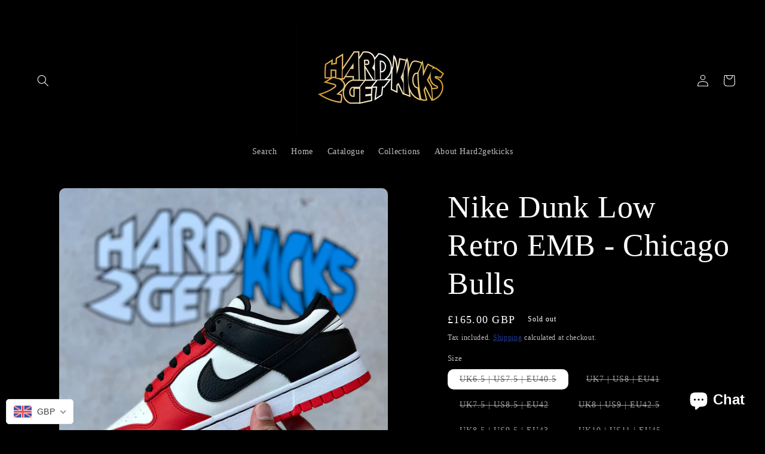

--- FILE ---
content_type: text/plain; charset=utf-8
request_url: https://d-ipv6.mmapiws.com/ant_squire
body_size: 151
content:
h2gk.com;019bd69d-4ac3-7cd1-861c-c1c5b3cf0674:956d2e45d341e2f89ac6af742d0ce4efb8399eb8